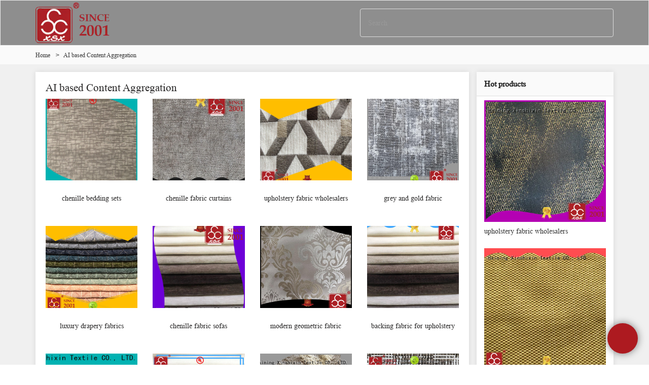

--- FILE ---
content_type: text/html; charset=UTF-8
request_url: https://www.cnxsx.com/all-products/
body_size: 17017
content:
<!doctype html>
<html>
<!-- HEADER BEGIN -->
<head>
    <meta name="viewport" content="width=device-width,initial-scale=1.0,maximum-scale=1.0,minimum-scale=1.0,user-scalable=no">
    <meta name="applicable-device" content="pc,mobile">
    <meta http-equiv="X-UA-Compatible" content="IE=Edge,chrome=1"/>
    <meta http-equiv="Content-Type" content="text/html; charset=utf-8" />  
    <title>Wholesale Upholstery Fabric, Sofa Fabric Manufacturer | XSX Textile</title>
    <meta name="keywords" content="sofa fabric, fabric manufacturer, wholesale upholstery fabric" />
    <meta name="description" content="Xinshixin Textile, as the fabric manufacturer, mainly serves the home-furnishing industry with categories of sofa fabric, upholstery fabric and drapery fabric, etc." />
    <link rel="shortcut icon" href="https://img80003490.weyesimg.com/uploads/z2g226f8.allweyes.com/images/15831165335956.png" />
    <link rel="Bookmark" href="https://img80003490.weyesimg.com/uploads/z2g226f8.allweyes.com/images/15831165335956.png" />
    <meta property="og:title" content="Wholesale Upholstery Fabric, Sofa Fabric Manufacturer | XSX Textile" />
<meta property="og:description" content="Xinshixin Textile, as the fabric manufacturer, mainly serves the home-furnishing industry with categories of sofa fabric, upholstery fabric and drapery fabric, etc." />
<meta property="og:image" content="https://img80003490.weyesimg.com/uploads/z2g226f8.allweyes.com/images/15849354323109.png" />
<meta property="og:url" content="https://www.cnxsx.com/all-products" />
<!--<link rel="apple-touch-icon-precomposed" sizes="144x144" href="--><!--/../assets/images/app-logo.png">-->
<!--[if lte IE 8]>
	<script data-static="false">self.location="/caution/upbrowser?referrer="+window.location.href;</script>
<![endif]-->
<!-- google结构化数据 -->
<script type="application/ld+json">
[{"@context":"https:\/\/schema.org","@type":"Organization","url":"http:\/\/www.cnxsx.com\/all-products\/","logo":"https:\/\/img80003490.weyesimg.com\/uploads\/z2g226f8.allweyes.com\/images\/15849354323109.png"},{"@context":"https:\/\/schema.org","@type":"BreadcrumbList","itemListElement":[{"@type":"ListItem","position":1,"name":"Home","item":"http:\/\/www.cnxsx.com"},{"@type":"ListItem","position":2,"name":"AI based Content Aggregation","item":"http:\/\/www.cnxsx.com\/all-products"}]}]
</script><link data-static="base" href="https://yasuo.weyesimg.com/templates/public4/assets/css/base.css" rel="stylesheet" type="text/css" id="style" />
<!--<link/>-->
<!-- HEADCSSJSBEGIN -->
<script data-static="false" id="basejscript">
/* 全局变量 */
window.siteInfo = {
	member: {
		status: 'CLOSE',
	},
	seo: {
		verifyCode: 'OPEN',
	},
	language_code: '',
	checkIP: '0',
	shopping: {
		shoppingCart: 0,
	},
    water_info:{
        waterController:'CLOSE',// 水印开关，OPEN开，CLOSE关闭
    }
};

window.fanyi = {
	'ok': 'Ok',           // 弹窗：好的
	'hide': 'hide',       // 弹窗：隐藏
	'prompt': 'Prompt',  // 弹窗：提示
	's_c_d_y': 'yes',// 弹窗：确定
	's_c_d_n': 'no',// 弹窗：取消
	'not_empty': 'Do not allow empty',         // 表单验证：不能为空
	'format_email': 'Please enter a valid e-mail format',    // 表单验证：邮箱格式不正确
	'format_password': 'Password at least 6',    // 表单验证：密码格式不正确
	'format_pwdAgain': 'Password inconsistency',    // 表单验证：新旧密码不一致
	'special_character': 'Existence of special characters',    // 表单验证：非法字符
	'format_integer': 'Please enter a valid number format',// 表单验证：数字格式不正确
	'send_failed': 'Send failed',        // 询盘：发送失败
	'aisubtitle': 'Submit successfully',          // 询盘：提交成功
  'being_processed': 'Being Processed',// 询盘：处理中
	'You_need_to_upload_files': 'You need to upload files', // 附件上传：不能为空
  'inquire_attach_uploading': 'When uploading files, please wait a few minutes patiently. Do not close the web page or disconnect the network!',  // 附件上传：文件上传中
	'up_file_tips': 'Support formats：PDF、Word、Excel、Txt、JPG、PNG、BMP、GIF、RAR、ZIP，It is recommended to upload up to 5, and the single size must not exceed 20M.',// 附件上传：附件大小与格式的要求提示
	'please_open_with_another_browser': 'Please open with another browser', // 低级浏览器提示
};
</script>

<style data-static="false" id="css_color" rel="stylesheet" type="text/css">
a,a:hover,.font-color-a a,.font-color-a a:hover,.font-color,.font-color-hover:hover,.font-color-a a,.font-color-a a:hover,.font-color-a-hover a:hover,.font-color-before:before,.font-color-hover-before:hover:before,.font-color-after:after,.font-color-hover-after:hover:after{color:#ad1a20}.border-color,.btn-primary,.btn-primary:focus,.btn-primary:hover,.border-color-a a,.border-color-a a:hover,.border-color-hover:hover,.border-color-before:before,.border-color-hover-before:hover:before,.border-color-after:after,.border-color-hover-after:hover:after{border-color:#ad1a20}.bg-color,.btn-primary,.btn-primary:focus,.btn-primary:hover,.bg-color-a a,.bg-color-a a:hover,.bg-color-hover:hover,.bg-color-before:before,.bg-color-hover-before:hover:before,.bg-color-after:after,.bg-color-hover-after:hover:after{background-color:#ad1a20}.bg-color-h a{color:#ad1a20}.bg-color-h a:hover{background-color:#ad1a20;color:#fff}.swiper-pagination-bullet:hover,.swiper-pagination-bullet-active,.owl-pagination-active-bg-color .owl-pagination .owl-page.active span{background-color:#ad1a20!important}.btn-bg:hover,.tem-btn-1,.tem-btn-2,.tem-btn-3,.tem-btn-4,.tem-btn-5,.tem-btn-6,.tem-btn-7,.tem-btn-8,.tem-btn-9{color:#ad1a20}.btn-bg,.btn-primary,.btn-primary:focus,.btn-primary:hover,.tem-btn-1,.tem-btn-2,.tem-btn-3,.tem-btn-4,.tem-btn-5,.tem-btn-6,.tem-btn-7,.tem-btn-8,.tem-btn-9,.tem01-page .pagination>.active>a,.tem01-page .pagination>.active>span,.tem01-page .pagination>.active>a:hover,.tem01-page .pagination>.active>span:hover,.tem01-page .pagination>.active>a:focus,.tem01-page .pagination>.active>span:focus{border-color:#ad1a20}.btn-bg,.btn-primary,.btn-primary:focus,.btn-primary:hover,.btn-bg:hover,.tem-btn-3:before,.tem-btn-4:before,.tem-btn-5:before,.tem-btn-6:before,.tem-btn-7:before,.tem-btn-7:after,.tem-btn-8:before,.tem-btn-8:after,.tem-btn-9:before,.tem-btn-9:after,.tem01-page .pagination>.active>a,.tem01-page .pagination>.active>span,.tem01-page .pagination>.active>a:hover,.tem01-page .pagination>.active>span:hover,.tem01-page .pagination>.active>a:focus,.tem01-page .pagination>.active>span:focus{background-color:#ad1a20}.tem-btn-1,.tem-btn-2{background:-webkit-linear-gradient(left,#ad1a20,#ad1a20) no-repeat;background:linear-gradient(to right,#ad1a20,#ad1a20) no-repeat}.owl-dot-AH-bg-color .owl-dot.active span,.owl-dot-AH-bg-color .owl-dot:hover span,.bg-color-active-span .active span{background-color:#ad1a20!important}:root{--main-color:#ad1a20;--rgb-color:173,26,32;}</style>
<style data-css="customcolor" data-color=""></style>


<script data-static="false">
    var _is_lighthouse = false;
</script>

<!-- CSS PLACEHOLDER BEGIN -->
<!-- CSS PLACEHOLDER END -->


<link data-static="base" id="css_font" data-font="TimesNewRoman" rel="stylesheet" type="text/css" href="/templates/public4/40001/../assets/css/font/TimesNewRoman.css?v=1692264099"/>


<!-- 统计代码头部css -->
<style data-static="false" abcd type="text/css">

  .tem15-side .list-group-item a{color:#222 !important;}
  .tem01-list-menu .list-group-item a{font-size:16px !important;}
  
  .tem79-header .head_top .con .share-to{display: none;}
  .tem79-header .head_top .con .share-to a {  margin: auto 5px;}
  .tem79-header .head_top .con .share-to {	float: left;	line-height: 30px;	color: #000;}
  .tem79-header .head_top .con .head_editor {	float: right !important;}
  .tem79-header .head_top{background-color:#fff !important;}
  .tem79-header .head_bottom .share-to{	display: none;}
  .tem79-header .head_bottom .navigation nav .nav > ul > li > .text {font-size: 18px !important;}
  .tem54-main-products .item .image img{ border-radius:10px; overflow:hidden; }
  .tem13-pro-showPic .wrap{ position:relative; }
  .tem13-pro-showPic .swiper-button-next,
  .tem13-pro-showPic .swiper-button-prev{ top:auto; bottom:0;width: 40px; height: 70px; background-color:#fff; }
  .tem13-pro-showPic .swiper-button-next{ right: 70px; background-image:url(https://img80003490.weyesimg.com/uploads/z2g226f8.allweyes.com/images/15863363656514.png);}
  .tem13-pro-showPic .swiper-button-prev{ left:0;background-image:url(https://img80003490.weyesimg.com/uploads/z2g226f8.allweyes.com/images/15863363655723.png); }
  .tem13-pro-showPic .swiper{ padding:0 40px; }
@media (min-width: 993px){
    .tem60-service .service-box{ display: flex; align-items: flex-start;  }
    body .tem49-service .service-box .L-icon{ width:60px;height:60px;border-radius:50%;padding:0;line-height:50px;text-align:center;flex-shrink: 0;padding-top:10px; }
    .tem60-service .service-box .text{ padding-left:18px; }
    .tem60-service .service-box .text .title{ margin-top:0; }
    .subtitle, .description{font-family:"Times New Roman","Arial";}
    header.tem79-header .head_bottom .navigation nav .nav>ul ul{ transition: 0s; }
  .tem79-header .head_bottom .logo img{margin-left: 80px!important;}
  }
 @media (min-width: 768px){
   .tem10-development-path .items li .image img{ max-height:203px; }
  }
@media (max-width: 768px){
  .tem79-header {height: 60px !important;}
  .tem79-header .head_top{display: none}
  .tem79-header .head_top .con .head_editor{display: none !important;}
  div.tem30-bread .item .title h1{font-size: 26px !important;}
  .tem07-list-picture-text .text span{ font-size: 20px !important;}
  .tem07-list-picture-text .text .desc span { font-size: 16px !important;}
  .tem07-list-picture-text .text .time, .tem07-list-picture-text .text .desc, .tem278-irregular .text{text-align: left !important;}
  .tem278-irregular .bg{padding: 10px 1% 0 1% !important;}
  .padding-right-div .description{padding-right: 0 !important;}
  .tem01-layout_component > .flexBoxStem > .item {margin: 0 1% 0 1%;}
  .tem44-irregular .about_pic.animated.fadeInUp.wow{text-align: center;}
  .tem44-irregular img{width: 94% !important;}
  .tem49-pro .col-xs-6{width: 50% !important;}
  .tem60-service .tem23-list-title .title {margin-bottom: 10px;}
  div.tem02-guide-language .description.wow.animated.fadeInUp {width: 100% !important;}
  .tem76-service .titl{font-weight: normal;}
  .subtitle, .description{font-family:"Times New Roman","Arial";}
  .subtitle, .subtitle span, .subtitle p, .description, .description span, .description p {font-size: 14px !important;}
  .tem08-pro-showPic_da img{ display:block;max-width: 200%; }
  .tem06-copyright .share-to, .popup-btn.active{display: none !important;}
  .tem06-copyright .share-to{display: none;}
  
  }
  .tem17-side .list-group-item em{white-space: normal!important;}
  @media (max-width: 768px){
  .tem30-bread .tem01-location a{font-size: 14px!important;}
  }
  .category_product .mainlist .effect-grid31 .hidden-xs{padding-top: 20px!important;}
  
  /*äº§åè¯¦æåæ°è¡¨æ ¼*/
  #ueditor_1584956029987 .ue-table-interlace-color-double{background-color: #cacaca!important;}
  #ueditor_1584956029987 td{border: 1px solid #e7e6e6!important;}
</style>
<script type="text/javascript" src="https://yasuo.weyesimg.com/templates/public4/assets/js/base.js"></script>
<script>$(function(){if(navigator.appVersion.match(/MSIE [0-9]+/))$('body').append($('<div id="ieTipsBox"><a href="/caution/upbrowser?referrer='+window.location.href+'"><span>Browser access below IE11 may cause problems such as view confusion and security. It is recommended that you upgrade your browser. </span><i>Read More</i></a></div>'))})</script>



<script type="text/javascript" src="/templates/public4/assets/js/redirectByIp.js?v=1697163556"></script>
<!-- HEADCSSJSEND -->    <!-- ga头部-->
    

<!-- Global site tag (gtag.js) - Google Analytics -->
<script async src="https://www.googletagmanager.com/gtag/js?id=UA-111623053-20"></script>
<script>
  window.dataLayer = window.dataLayer || [];
  function gtag(){dataLayer.push(arguments);}
  gtag('js', new Date());

  gtag('config', 'UA-111623053-20');
</script>
    <!-- ga头部-->
    <meta name="google-site-verification" content="WEpmcOW0vteCZ3l01AVuwQhC4gNWPOot9f-B0MPpZKU" />
<meta name="msvalidate.01" content="4ABDB34E4F1A19BA4F1BDF88A4477DBB" />
<meta name="yandex-verification" content="859f214a82e74312" />

    <!-- 页面类型 -->
    </head>
<!-- HEADER END -->
<body class="_system" id="home">

<!-- BODY BEGIN -->
    <!-- 头部 -->
<div template-layout="5">
    <div layout-id="1" class="tem03-s-header">
	<link template-css="layout" href="/templates/public4/assets/css/layout/s_header/public_s_header_3.css?v=1587634719" rel="stylesheet" type="text/css" />
	<div class="tem03-s-header_con">
		<div class="container" func-id="1">
			<!-- 用于聚合页功能的新模板，随便改，不会影响别的功能 -->
<span class="header_bg" module-style="background-color"></span>
<div class="con flexBoxWrap" id="s_uniqueid">
    <a class="logo" href="/">
        <img src="https://img80003490.weyesimg.com/uploads/z2g226f8.allweyes.com/images/15849354323109.png?imageView2/2/w/1920/h/160/q/75/format/webp" alt="Logo | Haining Xinshixin Textile CO., LTD.">    </a>
    <div class="right OFF container">
        <div class="p_icon"><span class="icon-search btn btn-default"></span><span class="icon-close"></span></div>
        <div class="search_con">
            <form action="/search/index/" method="post" name="pro_list_search" style="overflow: inherit;">
                <div class="form-group">
                    <input class="form-control" type="text" name="searchname" value="" placeholder="Search" required="" autocomplete="off">
                    <div class="header_search_select"><ul></ul></div>
                </div>
                <button type="submit" class="s_icon"><span class="icon-search"></span></button>
                <input type="hidden" name="model_id" value="" />
            </form>
                                </div>
    </div>
</div>
<script>
    $(function() {
        /*头部搜索下拉框*/
        relate_search($('.search_con .form-group input[name="searchname"]'));

        $('#s_uniqueid .right .p_icon .icon-search').click(function(){
            $('#s_uniqueid .right').addClass('ON').removeClass('OFF');
        });
        $('#s_uniqueid .right .p_icon .icon-close').click(function(){
            $('#s_uniqueid .right').removeClass('ON').addClass('OFF');
        });
    });
</script>
<!-- tem02-s-header -->		</div>
	</div>
</div></div><!-- 位置 -->
<div template-layout="5">
    <div layout-id="1" class="tem02-s-title-position" layout-style="align[123]">
	<link template-css="layout" href="/templates/public4/assets/css/layout/s_title_position/public_s_title_position_2.css?v=1567059096" rel="stylesheet" type="text/css" />
    <div func-id="1" class="container">
        <!--所在位置 开始-->
<div class="location" module-style="color">
    <a href="/">Home</a>

    
        <span> &nbsp;&gt;&nbsp;</span><a href="/all-products">AI based Content Aggregation</a>
            </div>
    </div>
</div></div><!-- 主体内容 -->

<div template-layout="23">
    <div layout-id="3"> 
    <div class="tem01-search-keyword pt15 pb15 content-right">
        <link template-css="layout" href="/templates/public4/assets/css/layout/search_keyword/public_search_keyword_1.css?v=1567059096" rel="stylesheet" type="text/css" />
        <div class="container">
            <div class="flexBoxWrap">
                <div template-module="4" class="col-md-3 col-xs-12 left">
                    <!-- 热门产品 -->
                    <div func-id="4">
                        <!-- 聚合侧边栏热门产品 -->
<div class="tem26-side tem27-side">
	<link template-css="module" href="/templates/public4/assets/css/module/side/public_side_26.css?v=1568204209" rel="stylesheet" type="text/css" />
	<div class="main" module-style="border-color">
				<div class="h3 headline" module-style="color background-color">
			Hot products		</div>
				<div class="item">
			<div class="box">
				<div class="images">
					<a href="/all-products/upholstery-fabric-wholesalers.html" style="background-image:url(https://img80003490.weyesimg.com/uploads/z2g226f8.allweyes.com/images/a13f530973b995c668bf2e7b87ba2d99.jpg?imageView2/2/w/800/q/75/format/webp)" bgimg>
						<img lazy-src="https://img80003490.weyesimg.com/uploads/z2g226f8.allweyes.com/images/a13f530973b995c668bf2e7b87ba2d99.jpg?imageView2/2/w/800/q/75/format/webp" alt="upholstery fabric wholesalers">
					</a>
				</div>
				<a href="/all-products/upholstery-fabric-wholesalers.html" class="title" module-style="color" title="upholstery fabric wholesalers">upholstery fabric wholesalers</a>
			</div>
		</div>
				<div class="item">
			<div class="box">
				<div class="images">
					<a href="/all-products/wholesale-fabric-upholstery.html" style="background-image:url(https://img80003490.weyesimg.com/uploads/z2g226f8.allweyes.com/images/4847cb6e7682146729a9c8ad46d9741b.jpg?imageView2/2/w/800/q/75/format/webp)" bgimg>
						<img lazy-src="https://img80003490.weyesimg.com/uploads/z2g226f8.allweyes.com/images/4847cb6e7682146729a9c8ad46d9741b.jpg?imageView2/2/w/800/q/75/format/webp" alt="wholesale fabric upholstery">
					</a>
				</div>
				<a href="/all-products/wholesale-fabric-upholstery.html" class="title" module-style="color" title="wholesale fabric upholstery">wholesale fabric upholstery</a>
			</div>
		</div>
				<div class="item">
			<div class="box">
				<div class="images">
					<a href="/all-products/backing-fabric-for-upholstery.html" style="background-image:url(https://img80003490.weyesimg.com/uploads/cnxsx.com/images/15983017917453.jpg?imageView2/2/w/800/q/75/format/webp)" bgimg>
						<img lazy-src="https://img80003490.weyesimg.com/uploads/cnxsx.com/images/15983017917453.jpg?imageView2/2/w/800/q/75/format/webp" alt="backing fabric for upholstery">
					</a>
				</div>
				<a href="/all-products/backing-fabric-for-upholstery.html" class="title" module-style="color" title="backing fabric for upholstery">backing fabric for upholstery</a>
			</div>
		</div>
				<div class="item">
			<div class="box">
				<div class="images">
					<a href="/all-products/luxury-drapery-fabrics.html" style="background-image:url(https://img80003490.weyesimg.com/uploads/cnxsx.com/images/15965275289284.jpg?imageView2/2/w/800/q/75/format/webp)" bgimg>
						<img lazy-src="https://img80003490.weyesimg.com/uploads/cnxsx.com/images/15965275289284.jpg?imageView2/2/w/800/q/75/format/webp" alt="luxury drapery fabrics">
					</a>
				</div>
				<a href="/all-products/luxury-drapery-fabrics.html" class="title" module-style="color" title="luxury drapery fabrics">luxury drapery fabrics</a>
			</div>
		</div>
					</div>

</div>
<!-- 聚合侧边栏热门产品 -->                    </div>
                    <!-- 最新产品 -->
                    <div func-id="4">
                        <!-- 聚合侧边栏最新产品 -->
<div class="tem26-side">
	<link template-css="module" href="/templates/public4/assets/css/module/side/public_side_26.css?v=1568204209" rel="stylesheet" type="text/css" />
	<div class="main" module-style="border-color">
		<div class="h3 headline" module-style="color background-color">
			Latest products		</div>

				<div class="item">
			<div class="box">
				<div class="images">
					<a href="/s19052a.html" style="background-image:url(https://img80003490.weyesimg.com/uploads/z2g226f8.allweyes.com/images/15850434803329.jpg?imageView2/2/w/800/q/75/format/webp)" bgimg>
						<img lazy-src="https://img80003490.weyesimg.com/uploads/z2g226f8.allweyes.com/images/15850434803329.jpg?imageView2/2/w/800/q/75/format/webp" alt="S19052A">
					</a>
				</div>
				<a class="title" title="S19052A" module-style="color" href="/s19052a.html">S19052A</a>
			</div>
		</div>
				<div class="item">
			<div class="box">
				<div class="images">
					<a href="/trunk-shaped-jacquard-chenille-upholstery-fabric-s19052a.html" style="background-image:url(https://img80003490.weyesimg.com/uploads/z2g226f8.allweyes.com/images/15856420201852.jpg?imageView2/2/w/800/q/75/format/webp)" bgimg>
						<img lazy-src="https://img80003490.weyesimg.com/uploads/z2g226f8.allweyes.com/images/15856420201852.jpg?imageView2/2/w/800/q/75/format/webp" alt="Trunk-Shaped Jacquard Chenille Upholstery Fabric  s19052a">
					</a>
				</div>
				<a class="title" title="Trunk-Shaped Jacquard Chenille Upholstery Fabric  s19052a" module-style="color" href="/trunk-shaped-jacquard-chenille-upholstery-fabric-s19052a.html">Trunk-Shaped Jacquard Chenille Upholstery Fabric  s19052a</a>
			</div>
		</div>
				<div class="item">
			<div class="box">
				<div class="images">
					<a href="/123456789.html" style="background-image:url(https://img80003490.weyesimg.com/uploads/z2g226f8.allweyes.com/images/15849527632140.jpg?imageView2/2/w/800/q/75/format/webp)" bgimg>
						<img lazy-src="https://img80003490.weyesimg.com/uploads/z2g226f8.allweyes.com/images/15849527632140.jpg?imageView2/2/w/800/q/75/format/webp" alt="123456789">
					</a>
				</div>
				<a class="title" title="123456789" module-style="color" href="/123456789.html">123456789</a>
			</div>
		</div>
				<div class="item">
			<div class="box">
				<div class="images">
					<a href="/jewel-like-tones-soft-semi-plain-chenille-fabric-upholstery-sofa-fabric-wholesale-lt21054a.html" style="background-image:url(https://img80003490.weyesimg.com/uploads/www.cnxsx.com/images/16618429094062.jpg?imageView2/2/w/800/q/75/format/webp)" bgimg>
						<img lazy-src="https://img80003490.weyesimg.com/uploads/www.cnxsx.com/images/16618429094062.jpg?imageView2/2/w/800/q/75/format/webp" alt="Jewel-like Tones Soft Semi-Plain Chenille Fabric Upholstery Sofa Fabric Wholesale LT21054A">
					</a>
				</div>
				<a class="title" title="Jewel-like Tones Soft Semi-Plain Chenille Fabric Upholstery Sofa Fabric Wholesale LT21054A" module-style="color" href="/jewel-like-tones-soft-semi-plain-chenille-fabric-upholstery-sofa-fabric-wholesale-lt21054a.html">Jewel-like Tones Soft Semi-Plain Chenille Fabric Upholstery Sofa Fabric Wholesale LT21054A</a>
			</div>
		</div>
			</div>
</div>
<!-- 聚合侧边栏最新产品 -->                    </div>
                </div>
                <div template-module="3" class="col-md-9 col-xs-12 right">
                    <div func-id="3">
                        <div class="tem04-search-picture-text tem07-search-picture-text">
<link template-css="module" href="/templates/public4/assets/css/module/search_picture_text/public_search_picture_text_8.css?v=1584609191" rel="stylesheet" type="text/css" />
	<div class="box" id="s_69598e6f41659">
        <h1 class="key title">AI based Content Aggregation</h1>

        <div class="items flexBoxWrap row choice">
                        
            <div class="item col-md-3 col-sm-4 col-xs-6" module-style="column">
                <a class="image" href="/all-products/grey-and-gold-fabric.html" target="_blank" bgimg lazy-src="https://img80003490.weyesimg.com/uploads/cnxsx.com/images/16037397924303.jpg">
                    <img lazy-src="https://img80003490.weyesimg.com/uploads/cnxsx.com/images/16037397924303.jpg" alt="grey and gold fabric">
                </a>
                <div class="txt">
                    <a class="title" title="grey and gold fabric" href="/all-products/grey-and-gold-fabric.html">grey and gold fabric</a>
                </div>
            </div>

            
            <div class="item col-md-3 col-sm-4 col-xs-6" module-style="column">
                <a class="image" href="/all-products/upholstery-fabric-wholesalers.html" target="_blank" bgimg lazy-src="https://img80003490.weyesimg.com/uploads/cnxsx.com/images/16033916376258.jpg">
                    <img lazy-src="https://img80003490.weyesimg.com/uploads/cnxsx.com/images/16033916376258.jpg" alt="upholstery fabric wholesalers">
                </a>
                <div class="txt">
                    <a class="title" title="upholstery fabric wholesalers" href="/all-products/upholstery-fabric-wholesalers.html">upholstery fabric wholesalers</a>
                </div>
            </div>

            
            <div class="item col-md-3 col-sm-4 col-xs-6" module-style="column">
                <a class="image" href="/all-products/chenille-fabric-curtains.html" target="_blank" bgimg lazy-src="https://img80003490.weyesimg.com/uploads/cnxsx.com/images/16096169725523.jpg">
                    <img lazy-src="https://img80003490.weyesimg.com/uploads/cnxsx.com/images/16096169725523.jpg" alt="chenille fabric curtains">
                </a>
                <div class="txt">
                    <a class="title" title="chenille fabric curtains" href="/all-products/chenille-fabric-curtains.html">chenille fabric curtains</a>
                </div>
            </div>

            
            <div class="item col-md-3 col-sm-4 col-xs-6" module-style="column">
                <a class="image" href="/all-products/chenille-bedding-sets.html" target="_blank" bgimg lazy-src="https://img80003490.weyesimg.com/uploads/cnxsx.com/images/16047797724485.jpg">
                    <img lazy-src="https://img80003490.weyesimg.com/uploads/cnxsx.com/images/16047797724485.jpg" alt="chenille bedding sets">
                </a>
                <div class="txt">
                    <a class="title" title="chenille bedding sets" href="/all-products/chenille-bedding-sets.html">chenille bedding sets</a>
                </div>
            </div>

            
            <div class="item col-md-3 col-sm-4 col-xs-6" module-style="column">
                <a class="image" href="/all-products/backing-fabric-for-upholstery.html" target="_blank" bgimg lazy-src="https://img80003490.weyesimg.com/uploads/cnxsx.com/images/15993412106426.jpg">
                    <img lazy-src="https://img80003490.weyesimg.com/uploads/cnxsx.com/images/15993412106426.jpg" alt="backing fabric for upholstery">
                </a>
                <div class="txt">
                    <a class="title" title="backing fabric for upholstery" href="/all-products/backing-fabric-for-upholstery.html">backing fabric for upholstery</a>
                </div>
            </div>

            
            <div class="item col-md-3 col-sm-4 col-xs-6" module-style="column">
                <a class="image" href="/all-products/modern-geometric-fabric.html" target="_blank" bgimg lazy-src="https://img80003490.weyesimg.com/uploads/cnxsx.com/images/15970083591668.jpg">
                    <img lazy-src="https://img80003490.weyesimg.com/uploads/cnxsx.com/images/15970083591668.jpg" alt="modern geometric fabric">
                </a>
                <div class="txt">
                    <a class="title" title="modern geometric fabric" href="/all-products/modern-geometric-fabric.html">modern geometric fabric</a>
                </div>
            </div>

            
            <div class="item col-md-3 col-sm-4 col-xs-6" module-style="column">
                <a class="image" href="/all-products/chenille-fabric-sofas.html" target="_blank" bgimg lazy-src="https://img80003490.weyesimg.com/uploads/cnxsx.com/images/16079724486672.jpg">
                    <img lazy-src="https://img80003490.weyesimg.com/uploads/cnxsx.com/images/16079724486672.jpg" alt="chenille fabric sofas">
                </a>
                <div class="txt">
                    <a class="title" title="chenille fabric sofas" href="/all-products/chenille-fabric-sofas.html">chenille fabric sofas</a>
                </div>
            </div>

            
            <div class="item col-md-3 col-sm-4 col-xs-6" module-style="column">
                <a class="image" href="/all-products/luxury-drapery-fabrics.html" target="_blank" bgimg lazy-src="https://img80003490.weyesimg.com/uploads/cnxsx.com/images/16086607104195.jpg">
                    <img lazy-src="https://img80003490.weyesimg.com/uploads/cnxsx.com/images/16086607104195.jpg" alt="luxury drapery fabrics">
                </a>
                <div class="txt">
                    <a class="title" title="luxury drapery fabrics" href="/all-products/luxury-drapery-fabrics.html">luxury drapery fabrics</a>
                </div>
            </div>

            
            <div class="item col-md-3 col-sm-4 col-xs-6" module-style="column">
                <a class="image" href="/all-products/upholstery-fabric-wholesaler.html" target="_blank" bgimg lazy-src="https://img80003490.weyesimg.com/uploads/cnxsx.com/images/16027041469084.jpg">
                    <img lazy-src="https://img80003490.weyesimg.com/uploads/cnxsx.com/images/16027041469084.jpg" alt="upholstery fabric wholesaler">
                </a>
                <div class="txt">
                    <a class="title" title="upholstery fabric wholesaler" href="/all-products/upholstery-fabric-wholesaler.html">upholstery fabric wholesaler</a>
                </div>
            </div>

            
            <div class="item col-md-3 col-sm-4 col-xs-6" module-style="column">
                <a class="image" href="/all-products/upholstery-jacquard-fabric.html" target="_blank" bgimg lazy-src="https://img80003490.weyesimg.com/uploads/z2g226f8.allweyes.com/images/5d5d88532ffb5ddfa2c5d72504e69351.jpg">
                    <img lazy-src="https://img80003490.weyesimg.com/uploads/z2g226f8.allweyes.com/images/5d5d88532ffb5ddfa2c5d72504e69351.jpg" alt="upholstery jacquard fabric">
                </a>
                <div class="txt">
                    <a class="title" title="upholstery jacquard fabric" href="/all-products/upholstery-jacquard-fabric.html">upholstery jacquard fabric</a>
                </div>
            </div>

            
            <div class="item col-md-3 col-sm-4 col-xs-6" module-style="column">
                <a class="image" href="/all-products/joann-fabric-upholstery-fabric.html" target="_blank" bgimg lazy-src="https://img80003490.weyesimg.com/uploads/cnxsx.com/images/15991691312250.jpg">
                    <img lazy-src="https://img80003490.weyesimg.com/uploads/cnxsx.com/images/15991691312250.jpg" alt="joann fabric upholstery fabric">
                </a>
                <div class="txt">
                    <a class="title" title="joann fabric upholstery fabric" href="/all-products/joann-fabric-upholstery-fabric.html">joann fabric upholstery fabric</a>
                </div>
            </div>

            
            <div class="item col-md-3 col-sm-4 col-xs-6" module-style="column">
                <a class="image" href="/all-products/wholesale-upholstery-fabric-distributors.html" target="_blank" bgimg lazy-src="https://img80003490.weyesimg.com/uploads/cnxsx.com/images/16040851285088.jpg">
                    <img lazy-src="https://img80003490.weyesimg.com/uploads/cnxsx.com/images/16040851285088.jpg" alt="wholesale upholstery fabric distributors">
                </a>
                <div class="txt">
                    <a class="title" title="wholesale upholstery fabric distributors" href="/all-products/wholesale-upholstery-fabric-distributors.html">wholesale upholstery fabric distributors</a>
                </div>
            </div>

            
            <div class="item col-md-3 col-sm-4 col-xs-6" module-style="column">
                <a class="image" href="/all-products/what-is-chenille-material.html" target="_blank" bgimg lazy-src="https://img80003490.weyesimg.com/uploads/cnxsx.com/images/16049530795316.jpg">
                    <img lazy-src="https://img80003490.weyesimg.com/uploads/cnxsx.com/images/16049530795316.jpg" alt="what is chenille material">
                </a>
                <div class="txt">
                    <a class="title" title="what is chenille material" href="/all-products/what-is-chenille-material.html">what is chenille material</a>
                </div>
            </div>

            
            <div class="item col-md-3 col-sm-4 col-xs-6" module-style="column">
                <a class="image" href="/all-products/upholstery-chenille.html" target="_blank" bgimg lazy-src="https://img80003490.weyesimg.com/uploads/z2g226f8.allweyes.com/images/03dfdb9eacb25383eac10312ec8941b1.jpg">
                    <img lazy-src="https://img80003490.weyesimg.com/uploads/z2g226f8.allweyes.com/images/03dfdb9eacb25383eac10312ec8941b1.jpg" alt="upholstery chenille">
                </a>
                <div class="txt">
                    <a class="title" title="upholstery chenille" href="/all-products/upholstery-chenille.html">upholstery chenille</a>
                </div>
            </div>

            
            <div class="item col-md-3 col-sm-4 col-xs-6" module-style="column">
                <a class="image" href="/all-products/custom-printed-upholstery-fabric.html" target="_blank" bgimg lazy-src="https://img80003490.weyesimg.com/uploads/cnxsx.com/images/16129796471795.jpg">
                    <img lazy-src="https://img80003490.weyesimg.com/uploads/cnxsx.com/images/16129796471795.jpg" alt="custom printed upholstery fabric">
                </a>
                <div class="txt">
                    <a class="title" title="custom printed upholstery fabric" href="/all-products/custom-printed-upholstery-fabric.html">custom printed upholstery fabric</a>
                </div>
            </div>

            
            <div class="item col-md-3 col-sm-4 col-xs-6" module-style="column">
                <a class="image" href="/all-products/sillas-vestidas-chenille.html" target="_blank" bgimg lazy-src="https://img80003490.weyesimg.com/uploads/cnxsx.com/images/16105641907371.jpg">
                    <img lazy-src="https://img80003490.weyesimg.com/uploads/cnxsx.com/images/16105641907371.jpg" alt="sillas vestidas chenille">
                </a>
                <div class="txt">
                    <a class="title" title="sillas vestidas chenille" href="/all-products/sillas-vestidas-chenille.html">sillas vestidas chenille</a>
                </div>
            </div>

            
            <div class="item col-md-3 col-sm-4 col-xs-6" module-style="column">
                <a class="image" href="/all-products/fine-upholstery-fabric.html" target="_blank" bgimg lazy-src="https://img80003490.weyesimg.com/uploads/cnxsx.com/images/16075373092222.jpg">
                    <img lazy-src="https://img80003490.weyesimg.com/uploads/cnxsx.com/images/16075373092222.jpg" alt="fine upholstery fabric">
                </a>
                <div class="txt">
                    <a class="title" title="fine upholstery fabric" href="/all-products/fine-upholstery-fabric.html">fine upholstery fabric</a>
                </div>
            </div>

            
            <div class="item col-md-3 col-sm-4 col-xs-6" module-style="column">
                <a class="image" href="/all-products/wholesale-fabric-upholstery.html" target="_blank" bgimg lazy-src="https://img80003490.weyesimg.com/uploads/cnxsx.com/images/16067699224777.jpg">
                    <img lazy-src="https://img80003490.weyesimg.com/uploads/cnxsx.com/images/16067699224777.jpg" alt="wholesale fabric upholstery">
                </a>
                <div class="txt">
                    <a class="title" title="wholesale fabric upholstery" href="/all-products/wholesale-fabric-upholstery.html">wholesale fabric upholstery</a>
                </div>
            </div>

            
            <div class="item col-md-3 col-sm-4 col-xs-6" module-style="column">
                <a class="image" href="/all-products/navy-blue-chenille-bedspread.html" target="_blank" bgimg lazy-src="https://img80003490.weyesimg.com/uploads/cnxsx.com/images/16030495641638.jpg">
                    <img lazy-src="https://img80003490.weyesimg.com/uploads/cnxsx.com/images/16030495641638.jpg" alt="navy blue chenille bedspread">
                </a>
                <div class="txt">
                    <a class="title" title="navy blue chenille bedspread" href="/all-products/navy-blue-chenille-bedspread.html">navy blue chenille bedspread</a>
                </div>
            </div>

            
            <div class="item col-md-3 col-sm-4 col-xs-6" module-style="column">
                <a class="image" href="/all-products/what-is-chenille-fabric-like.html" target="_blank" bgimg lazy-src="https://img80003490.weyesimg.com/uploads/cnxsx.com/images/16104779445571.jpg">
                    <img lazy-src="https://img80003490.weyesimg.com/uploads/cnxsx.com/images/16104779445571.jpg" alt="what is chenille fabric like">
                </a>
                <div class="txt">
                    <a class="title" title="what is chenille fabric like" href="/all-products/what-is-chenille-fabric-like.html">what is chenille fabric like</a>
                </div>
            </div>

                        
		</div>
	</div>


<script>
$(function(){

})
</script>
</div>                    </div>
                    <div func-id="3">
                        <link template-css="module" href="/templates/public4/assets/css/module/page/public_page_list_1.css?v=1567059096" rel="stylesheet" type="text/css" />
<form class="page_list_01" product-page-hidden onSubmit="return pageUrl('#i_69598e6f417d2 [name=page]', 101)">
        	
    <!--page button-->
    <span class="pageNav">
        
        
        <a href="javascript:void(0);" class="current"><strong>1</strong></a>

         
        <a href="/all-products_2" class="page">2</a>
         
        <a href="/all-products_3" class="page">3</a>
        
                        <span>...</span>
                <a href="/all-products_101" class="page">101</a>
            </span>
    <!--next button-->
	
            <a href="/all-products_2" class="pageNext"><span>next</span></a>
        <div class="form-inline pagecontrol">
        <div class="input-group" id="i_69598e6f417d2">
            <input class="form-control" name="page" value="1">
            <span class="input-group-btn">
                <input value="Submit" class="btn btn-default" type="submit">
            </span>
        </div>
    </div>
</form>
                    </div>
                </div>
            </div>
        </div>
    </div> 
</div></div>

<!-- 尾部是否显示 chenyandong 2019-07-29 增 -->
<div template-layout="6" style="padding-bottom: 0px;">
    
<div class="tem41-footer content-section noScrollMove" layout-id="6" layout-path="footer/public_footer_41" layout-class="shape/footer" style="background-color: rgba(0, 0, 0, 0); background-size: cover; background-repeat: no-repeat; padding: 2% 0px 1%; background-position: 50% 50%;">
<link template-css="layout" href="/templates/public4/assets/css/layout/footer/public_footer_41.css?v=1574332260" rel="stylesheet" type="text/css">
    <div class="container">
    	<div class="row wrap clearfix">      
            <div class="col-md-3 col-xs-6 tem02-footer-grids" func-id="1" config_cms_number="">
<!-- CUSTOM 0/FOOTER/PUBLIC_FOOT_TEXT_70:2193 BEGIN -->
<!-- about us -->
	<div class="h4 title tit_">
	<section module-edit="block.block_name">
		<p><span style="font-size:26px;"><span style="color:#000000;"><strong>Quick Links</strong></span></span></p>
	</section>
	</div>
    <ul class="description desc_">
                    <li module-style="color" class="" style="color: rgb(0, 0, 0);"><a href="/product.html">Product</a></li>
                    <li module-style="color" class="" style="color: rgb(0, 0, 0);"><a href="/about-us.html">Company Profile</a></li>
                    <li module-style="color" class="" style="color: rgb(0, 0, 0);"><a href="/customization.html">Customization</a></li>
                    <li module-style="color" class="" style="color: rgb(0, 0, 0);"><a href="/info-center.html">Info Center</a></li>
                    <li module-style="color" class="" style="color: rgb(0, 0, 0);"><a href="/video.html">Video</a></li>
                    <li module-style="color" class="" style="color: rgb(0, 0, 0);"><a href="/contact-us.html">Contact Us</a></li>
            </ul>

<!-- about us -->
<!-- CUSTOM 0/FOOTER/PUBLIC_FOOT_TEXT_70:2193 END -->
</div>
            <div class="col-md-3 col-xs-6 tem02-footer-grids" func-id="1" config_cms_number="">
<!-- CUSTOM 0/FOOTER/PUBLIC_FOOT_TEXT_70:2192 BEGIN -->
<!-- about us -->
	<div class="h4 title tit_">
	<section module-edit="block.block_name">
		<p><span style="font-size:26px;"><span style="color:#000000;"><strong>About Us</strong></span></span></p>
	</section>
	</div>
    <ul class="description desc_">
                    <li module-style="color" class="" style="color: rgb(0, 0, 0);"><a href="/about-us.html">Company Profile</a></li>
                    <li module-style="color" class="" style="color: rgb(0, 0, 0);"><a href="/company-history.html">Company History</a></li>
                    <li module-style="color" class="" style="color: rgb(0, 0, 0);"><a href="/brand.html">Brand</a></li>
                    <li module-style="color" class="" style="color: rgb(0, 0, 0);"><a href="/business-partner.html">Business Partner</a></li>
                    <li module-style="color" class="" style="color: rgb(0, 0, 0);"><a href="/certification-and-report.html">Certification and Report</a></li>
            </ul>

<!-- about us -->
<!-- CUSTOM 0/FOOTER/PUBLIC_FOOT_TEXT_70:2192 END -->
</div>
            <div class="col-md-3 col-xs-6 tem02-footer-grids">                
                
<!-- CUSTOM 0/FOOTER/PUBLIC_FOOT_TEXT_3:445 BEGIN -->
<!-- about us -->
	<div class="h4 title">
	<section module-edit="block.block_name">
		<p><span style="font-size:26px;"><span style="color:#000000;"><strong>Contact Us</strong></span></span></p>
	</section>
	</div>
	<section module-edit="block.block_desc"><div class="links-info description"><span style="font-size: 15px;"><span style="color:#000000;">Mobile : +(86) 15067141368</span></span></div>

<div class="links-info description"><span style="font-size:14px;"><span style="color:#000000;">Tel : +86 573-87562580</span></span></div>

<div class="links-info description"><span style="font-size:14px;"><span style="color:#000000;">E-mail : </span><a href="mailto:example@weyes.com"><span style="color:#000000;">sale@cnxsx.com</span></a></span></div>

<div class="links-info description"><span style="font-size:14px;"><span style="color:#000000;">Whatsapp：+(86) 15067141368</span></span></div>

<div class="links-info description"><span style="font-size:14px;"><span style="color:#000000;">Wechat：zr1375739366</span></span></div>

<div class="links-info description"><span style="font-size:14px;"><span style="color:#000000;">Address : 158 Xucun Road, Haining,&nbsp; Zhejiang, China.</span></span></div>
</section>

<!-- about us -->
<!-- CUSTOM 0/FOOTER/PUBLIC_FOOT_TEXT_3:445 END -->
            </div>
	    	<div class="col-md-3 col-sm-6 col-xs-6">
	    		<div class="left">
		    		<div func-id="1" config_cms_number="">
<!-- CUSTOM 0/FOOTER/PUBLIC_FOOT_TEXT_60:2194 BEGIN -->
    
    <div class="animated fadeInUp right wow animated animated animated animated animated animated animated animated animated animated animated animated animated animated animated animated animated animated animated animated animated animated animated animated animated animated animated animated animated animated animated animated animated animated animated animated animated animated animated animated animated animated animated animated" module-style="animate" style="visibility: visible;">
        <div class="text">
            <div class="h4 title">
                <section module-edit="block.block_name"><p><span style="font-size:26px;"><span style="color:#000000;"><strong>Contact Us Right Away</strong></span></span></p>
</section>
            </div>
            <div class="description">
                <section module-edit="block.block_desc"><p><span style="color:#000000;"><span style="font-size: 15px;">If you run into any issue or have any question.</span></span></p>
</section>
            </div>
            <a class="btn btn-primary" module-style="color background-color" href="/contact-us.html" block-edit="link" style="color: rgb(173, 26, 32);background-color: rgb(255, 255, 255);border: 1px solid rgb(173, 26, 32);">Contact Us</a>
        </div>
    </div>

<!-- CUSTOM 0/FOOTER/PUBLIC_FOOT_TEXT_60:2194 END -->
</div>
		    		
		    		<div func-id="1" config_cms_number="">
<!-- CUSTOM 0/FOOTER/PUBLIC_FOOT_TEXT_36:6439 BEGIN -->

    <div class="share" module-style="color" style="color: rgb(0, 0, 0);">
        <div class="share-to">
                                <a href="https://www.youtube.com/channel/UC8OBCHYsBgd0_L6nNDkUyqA" target="_blank" rel="nofollow">
                        <span class="fa icon-youtube3"></span>
                    </a>
                                <a href="https://www.linkedin.com/company/53246092/" target="_blank" rel="nofollow">
                        <span class="fa icon-linkedin2"></span>
                    </a>
                                <a href="https://www.facebook.com/pg/XSX-Textiles-110637160670890/" target="_blank" rel="nofollow">
                        <span class="fa icon-facebook"></span>
                    </a>
                                <a href="https://twitter.com/xinshixinfabric" target="_blank" rel="nofollow">
                        <span class="fa icon-twitter4"></span>
                    </a>
                                <a href="https://www.pinterest.com/xinshixinfabric/" target="_blank" rel="nofollow">
                        <span class="fa icon-pinterest"></span>
                    </a>
                                <a href="https://www.instagram.com/xinshixin_textiles/" target="_blank" rel="nofollow">
                        <span class="fa icon-instagram"></span>
                    </a>
                    </div>
    </div>
<!-- CUSTOM 0/FOOTER/PUBLIC_FOOT_TEXT_36:6439 END -->
</div>
		    		<div func-id="1" config_cms_number="">
<!-- CUSTOM 0/FOOTER/PUBLIC_FOOT_MAP_1:2195 BEGIN -->
<!-- 站点地图 -->
<div class="sitemap-link" module-style="color" style="color: rgb(0, 0, 0);">
    <a href="/sitemap.html">
        <span class="success-icon icon-position"></span>
        Sitemap            
    </a>
</div>
<!-- 站点地图 -->
<script type="text/javascript">
$(document).ready(function() {
    $("#inquire_form").bootstrapValidator({
        feedbackIcons: {
            valid: 'icon-checkmark',
            invalid: 'icon-cancel3',
            validating: 'icon-refresh'
        },
        fields: {
            contents: {
                validators: {
                    notEmpty: {
                        message: "Do not allow empty"
                    }
                }
            },
            email: {
                validators: {
                    notEmpty: {
                        message: "Do not allow empty"
                    },
                    emailAddress: {
                        message: "Please enter a valid e-mail format"
                    }
                }
            },
            yzm: {
                validators: {
                    notEmpty: {
                        message: "Do not allow empty"
                    }
                }
            }
        }
    });

});
</script> 
<!-- CUSTOM 0/FOOTER/PUBLIC_FOOT_MAP_1:2195 END -->
</div>
	    		</div>
	    	</div>
    	</div>
    </div>
</div>
<meta name="google-site-verification:A2bW-ebyVZZ1R1EzHFQCKxC0ahRCJReLryzFDrJFaMA" layout-path="footer/public_footer_23" layout-class="shape/footer">
<meta name="google-site-verification" content="V1Uk3eZMGu5wr4AzZ4XnYTudtS5yDq-USGiFgntja7k" layout-path="footer/public_footer_23" layout-class="shape/footer"></div>
    <!-- tem01-footer -->
<div class="tem01-copyright copyrightItem noScrollMove" widget-style="background" style="background-position: 0% 0%; background-color: rgb(173, 26, 32); background-size: auto; background-repeat: repeat;">
    <link template-css="widget" href="/templates/public4/assets/css/widget/copyright/public_copyright_1.css?v=1572521814" rel="stylesheet" type="text/css" />
    <div class="container">
        <div class="row bottom">
            <!--版权-->
            <div class="copyright col-md-7">
                        <section template-edit="block.block_desc" template-sign="co_copyright"><p style="text-align: left;"><span style="color:#FFFFFF;">&nbsp;&nbsp; Copyright © 2025 Haining Xinshixin Textile CO., LTD. | All Rights Reserved&nbsp; &nbsp; &nbsp; &nbsp;</span><a href="https://beian.miit.gov.cn" rel=""><span style="color:#FFFFFF;">浙ICP备11026806号-1</span></a></p>
</section>
                        </div>
            <div class="share-to col-md-5"> 
                                        <a href="https://www.youtube.com/channel/UC8OBCHYsBgd0_L6nNDkUyqA" target="_blank" rel="nofollow">
                            <span class="fa icon-youtube3"></span>
                        </a>
                                        <a href="https://www.linkedin.com/company/53246092/" target="_blank" rel="nofollow">
                            <span class="fa icon-linkedin2"></span>
                        </a>
                                        <a href="https://www.facebook.com/pg/XSX-Textiles-110637160670890/" target="_blank" rel="nofollow">
                            <span class="fa icon-facebook"></span>
                        </a>
                                        <a href="https://twitter.com/xinshixinfabric" target="_blank" rel="nofollow">
                            <span class="fa icon-twitter4"></span>
                        </a>
                                        <a href="https://www.pinterest.com/xinshixinfabric/" target="_blank" rel="nofollow">
                            <span class="fa icon-pinterest"></span>
                        </a>
                                        <a href="https://www.instagram.com/xinshixin_textiles/" target="_blank" rel="nofollow">
                            <span class="fa icon-instagram"></span>
                        </a>
                            </div>
                        <div class="clearfix"></div>
        </div>
    </div>
</div>
<!-- tem01-footer -->


<!-- download-app -->
<div class="modal fade" id="download-app" tabindex="1" role="dialog" aria-labelledby="myModalLabel">
  <div class="modal-dialog" role="document">
    <div class="modal-content">
        <div class="modal-body">
            <!--Safari-->
            <div class="app-wechat"><img data-src="/templates/public4/assets/images/app-wehat.jpg" /></div>
            <div class="app-safari" style="display:none;"><img data-src="/templates/public4/assets/images/app-tips.gif" /></div>
            <!--Android-->
                    </div>
    </div>
  </div>
</div>

<script>
function downloadApp(){$('#download-app img').each(function(){$(this).attr('src', $(this).data('src'))})}
var userAgent = window.navigator.userAgent;

if(userAgent.toLowerCase().match(/MicroMessenger/i) == 'micromessenger'){
    // wechat
    $(".app-wechat").show();
} else if (userAgent.indexOf("Safari") > -1 && userAgent.indexOf("iPhone") > -1) {
    // IOS
    $(".app-safari").show();
} else {
    // Android
    if ($(".app-android").length) {
        $(".app-android").show();
    } else {
        $("[data-content='create-app']").hide();
    }
}
</script>
  <!--be share to-->
<div widget-style="wrap" class="show right radius-0 color-main size-1 float_bottom_right bubble_bottom_right style-iconsize-1 style-fontsize-1">
	<div class="tem01-beshare addClass">
		<ul>
					<li>
				<a href="https://www.youtube.com/channel/UC8OBCHYsBgd0_L6nNDkUyqA" target="_blank" rel="nofollow">
					<span class="icon-youtube3 bg-color"></span>
					<span class="text">youtube</span>				</a>
			</li>
					<li>
				<a href="https://www.linkedin.com/company/53246092/" target="_blank" rel="nofollow">
					<span class="icon-linkedin2 bg-color"></span>
					<span class="text">linkedin</span>				</a>
			</li>
					<li>
				<a href="https://www.facebook.com/pg/XSX-Textiles-110637160670890/" target="_blank" rel="nofollow">
					<span class="icon-facebook bg-color"></span>
					<span class="text">facebook</span>				</a>
			</li>
					<li>
				<a href="https://twitter.com/xinshixinfabric" target="_blank" rel="nofollow">
					<span class="icon-twitter4 bg-color"></span>
					<span class="text">twitter</span>				</a>
			</li>
					<li>
				<a href="https://www.pinterest.com/xinshixinfabric/" target="_blank" rel="nofollow">
					<span class="icon-pinterest bg-color"></span>
					<span class="text">pinterest</span>				</a>
			</li>
					<li>
				<a href="https://www.instagram.com/xinshixin_textiles/" target="_blank" rel="nofollow">
					<span class="icon-instagram bg-color"></span>
					<span class="text">instagram</span>				</a>
			</li>
				</ul>
	</div>
</div>
<!--be share to-->
<div class="tem06-float add tem05-float" id="mqChat-box">
	<link template-css="widget" href="/templates/public4/assets/css/widget/float/public_float_6.css?v=1566904310" rel="stylesheet" type="text/css"/>
	<span id="mqChat-fanyi" none data-fanyi="The request timeout, Please contact customer, You can start chatting, Click to load more, no more, sent, seen, Your account is logged in another web page and it's off the line, The password was modified and forced to go out, The above is a chat record, Get file failure, Enter what you want to say here'"></span>
	<div id="mqChat-small" class="pc-display">
		<div class="text">Chat Online</div>
		<div class="default" data-amount="0">
			<i class="open icon-uniE621"></i>
			<i class="close icon-close"></i>
		</div>
	</div>
	<div id="mqChat-small" class="bg-color model-display">
		<dfn>
			<i class="icon-uniE621 font-color"></i>
		</dfn>
		<span>Chat Online</span>
	</div>
	<div id="mqChat-show" none>
		<div id="mqChat-head" class="bg-color">
			<span>Leave Your Message</span>
			<i class="close icon-close"></i>
			<em none>inputting...</em>
		</div>
		<div class="body" id="i_63b695ba1909a">
			<div id="mqChat-chat">
				<div class="chat"><ul></ul></div>
				<form>
					<div class="textarea">
						<div id="mqChat-textarea" contenteditable tabindex="1" title="Enter what you want to say here"></div>
						<a class="submit bg-color" id="mqChat-send">
							<i class="icon-send"></i>
						</a>
					</div>
					<div class="flex">
						<div class="upload">
							<i class="icon-image"></i>
							<input type="file" accept="image/*" id="mqChat-file">
						</div>
						<div class="face" tabindex="0" id="mqChat-face">
							<i class="icon-smile"></i>
							<div class="nano"><ul></ul></div>
						</div>
					</div>
				</form>
			</div>
			<div id="mqChat-form" none>
				<div class="form">
					<span set-config="" widget-style="inquiry" class="inquiryform name_ email_ contents_ glxp_ inquiryreply style-iconsize-1 style-fontsize-1"></span>
					<span class="autoReply" none></span>
					<div class="inquiryform">
						<p class="feedback-tips mb15">We are here to help you! If you close the chatbox, you will automatically receive a response from us via email. Please be sure to leave your contact details so that we can better assist</p>
						<div class="form-group">
							<label><i none>* </i>Name</label>
							<input type="text" name="name" class="form-control name_">
						</div>
						<div class="form-group">
							<label><i none>* </i>Phone</label>
							<input type="text" name="phone" class="form-control phone_">
						</div>
						<div class="form-group">
							<label><i none>* </i>E-mail</label>
							<input type="text" name="email" class="form-control email_">
						</div>
												<div class="form-group">
							<label><i none>* </i>Content</label>
							<textarea name="contents" rows="2" class="form-control contents_"></textarea>
						</div>
						<div class="form-group">	
							<button type="submit" class="btn btn-default btn-block">Send Inquiry Now</button>
						</div>	 
					</div>
				</div>
			</div>
		</div>
	</div>
	<div id="mqChat-bigPic"></div>
	<script>
		var mqChatFanyi = [
			"Do not allow empty",
			"Please enter a valid e-mail format",
			"Name",
			"Phone",
			"E-mail",
			"Content",
			"Chat Online",
			"verification code is incorrect",
			"E-mail address does not exist",
			"The sending failed, This may be a malformed format of the mailbox, Please check the following contents.",
			"Quantity"
		];
	</script>
	<script type="text/javascript" src="https://yasuo.weyesimg.com/templates/public4/assets/js/mqChat-1.js"></script>
</div>
<!-- BODY END -->

<!-- mobile_bottom尾部-->
<div class="mobile_bottom">
    <ul>
        <!-- <li ><a href="/"><span class="icon-home1"></span></a></li> -->
            <li ><a href="tel:+(86) 15067141368"><span class="icon-uniE633"></span></a></li>
                    <li><a href="javascript:;" id="mobile_bottom_iquire"><span class="icon-uniE621"></span></a></li>
        <li><a href="javascript:;" id="mobile_bottom_share"><span class="icon-share"></span></a></li>
    </ul>
</div>
<script type="text/javascript">
$(function(){

    var $class = $('.mobile_bottom');
    if($class.find('.icon-uniE633').parent().attr('href') == 'tel:') $class.find('.icon-uniE633').parents('li').addClass('hide');
    if($class.find('.icon-uniE621').parent().attr('href') == 'sms:') $class.find('.icon-uniE621').parents('li').addClass('hide');
    if($class.find('.icon-uniE63A').parent().attr('href') == 'mailto:') $class.find('.icon-uniE63A').parents('li').addClass('hide');

    $('.mobile-bottom ul li').click(function(){
        $(this).find('span, i').addClass('font-color').parent('a').parent('li').siblings().find('span, i').removeClass('font-color');
    });

    $('#mobile_bottom_iquire').click(function(){
        if($('body').hasClass('cms_product')){
            if($('#cms_comment').length) $('html,body').animate({scrollTop: $('#cms_comment').offset().top-80}, 800);
            else if($('#inquire_form').length) $('html,body').animate({scrollTop: $('#inquire_form').offset().top-80}, 800);
        }
        else $(this).attr('href','/inquire/cart');
    });
    
    // Pc end hidden sharing icon . Mobile phone display sharing icon
    var _share = $('.tem01-beshare.addClass').parent('[widget-style="wrap"]');
    var _time = 500;
    var timer1 = null ;
    var timer2 = null ;
    if( !_share.length || _share.hasClass('hidden') || !_share.find('li').length ){ $class.find('.icon-share').parents('li').addClass('hidden') };
    $('#mobile_bottom_share').on('click', function(){ 
        var _item = _share.find('.tem01-beshare.addClass');
        _item.toggleClass('on');
        if( _item.hasClass('on') ){
            clearTimeout(timer2);
            _item.css('display','block');
            timer1 = setTimeout(function(){ 
                _item.addClass('startAnimation');
            },10);
        }else{
            clearTimeout(timer1);
            _item.removeClass('startAnimation');
            timer2 = setTimeout(function(){ 
                _item.css('display','none'); 
            },_time);
        }
    });
    
});
    var navactive = function(activeobj){
        if(!$('body').hasClass('designer-body')){
            $('[prodetails-con]').hide();
            $('[prodetails-con='+activeobj+']').show();
        }
    };

</script>
<!-- mobile_bottom尾部-->

            <style data-static="false" type="text/css">
            .tem41-footer .description.desc_ a{font-size:15px !important;}
.tem41-footer .right .btn{padding:12px 45px !important;}
.btn.btn-primary:hover{background-color:#AD1A20 !important; color:#fff !important;opacity: 1!important;}


.tem93-service .description{opacity: 0.7 !important;color: #333 !important;}
.tem39-banner .swiper_icon1{display: none;}
.tem54-main-products .item .txt2 .border{background: #ab2025c2;}
.tem93-service .title{color: #111;}
.tem01-ai_button{border-radius: 5px;}
#i_5e5f43e982dac17 .form-control{border-radius: 5px !important;}
.tem0-contact-sm [type="submit"]{border-radius: 5px !important;}
.tem0-contact-sm [type="submit"]:hover{border-radius: 5px !important;}
.tem109-header .floatContent{display:none;}
.tem30-bread .box .icon{display: none;}
.tem109-header .nav > ul > li > .text a:hover{border-bottom: 3px solid #ab2025;}
.tem02-guide-language .description{padding-top: 3%;border-top: 1px solid #ccc2c2;}
.tem370-irregular .image img{padding:8%;}
.tem370-irregular .item{border-radius: 12px;}
.tem370-irregular .txt{padding-top: 0;}
.tem11-button .button-box{padding: 1% 4%;border-radius: 8px !important;}
.tem31-guide-language .more a{border-radius: 6px;}
.tem31-guide-language .more a{color: #fff;border: 1px solid;background-color: #ab2025;}
.tem31-guide-language .text .title::after{background-color:#ab2025;padding: 20px 50px!important;}
.tem31-guide-language .btn{font-size: 16px;}
.tem31-guide-language .flexBoxWrap .more.text-right {text-align: center;}
.tem19-list-picture-text .images img{display: none;}
.tem93-service .items{padding: 0 3% 0 0 !important;}
.tem47-news .title{font-size: 18px;font-weight: bold;}
.tem41-footer .h4{font-size: 18px;font-weight: bold;color: #AD1A20;font-size: 24px;}
.tem41-footer .links-info{margin: 6px !important;}
.tem41-footer .right .btn{border-radius: 5px !important;margin: 18px 0 26px;}
.tem60-service .max-float .L-icon{background: #ab2025;padding: 1px 10px;border-radius: 100px;}
.tem60-service .around-interval{padding: 0;}
.tem60-service .around-interval.btn-primary{padding: 10px 40px;}
.tem60-service .tem23-list-title .title{margin-bottom: 50px;}
.description{line-height:24px !important;}
.tem41-footer .links-info{margin: 10px;}

.tem17-side .wrap{border: none; background-color: rgb(255, 255, 255);}
.tem17-side .list-group-item{border-color: #ddd;font-size: 16px;line-height: 28px;}
.tem17-side .list-group{border-color: #ddd;}
.tem17-side .wrap .h3{font-size: 26px;}}

.tem06-copyright .share-to{display: none;}
.tem370-irregular .image img{border-radius: 40px;}
.tem02-list-picture-text img{border-radius: 16px;}
.tem01-layout_component > .flexBoxStem > .item{margin: 0 0 0 20px;}
.tem54-main-products .col-sm-3{padding-right: 3%;padding-left: 3%;}
.tem54-main-products .item .txt{background: #f5f5f5;}
.tem89-text .qrcode, .tem62-irregular .icons{display: none;}
.tem62-irregular .text{font-size: 13px; line-height: 26px;}
.home_page .display-none{display: none !important;}
.tem278-irregular .box{box-shadow: 10px 10px 60px rgba(0, 0, 0, 0);}
.tem41-footer .share{color: #fff;}

.tem47-news .title{font-size: 20px;}
.tem47-news .description{font-size: 16px;}
.tem278-irregular .bg{padding: 10px 1% 0 9%;}
.tem71-pro .pro-li .images img{border-radius: 16px;}
.tem09-certified .con .left{background-color: rgba(255, 255, 255, 0.4);border: 1px solid #ddd;}
.tem10-development-path .items li a .text .description{font-size: 16px;}
.tem10-development-path .items li a .title{font-size: 28px;}
.tem10-development-path .items li a .data{padding: 8px 21px;}

.tem10-development-path .items li a{box-shadow: 0px 10px 20px rgba(0, 0, 0, 0.2); border-radius: 20px;}
.tem10-development-path .items li a .text{border-radius: 0 0 20px 20px;}
.tem09-certified .con .l_img .title{font-size: 18px; font-weight: bold;}
.tem49-pro .images{padding-top: 142%;}
.tem47-news .time ,.tem19-news-list .time{font-family: "Times New Roman","Arial","Microsoft YaHei","Open Sans",sans-serif,"STXihei","Myriad Set Pro","Helvetica Neue","Helvetica","Arial","lato","PingFang SC","STHeitiSC-Light";}

.tem11-button .button-box ,.tem01-ai_button ,.tem278-irregular a.more{border: solid 1px #ad1a20;background: none;color: #ad1a20;}
.tem11-button .button-box:hover ,.tem01-ai_button:hover ,.tem278-irregular a.more:hover{color: #fff !important;background: #ad1a20;}
.tem60-service:hover .images img {	-o-transform: inherit;	-moz-transform: inherit;	-ms-transform: inherit;	-webkit-transform: inherit;	transform: inherit;}
.padding-right-div .description{padding-right: 10%; line-height: 28px !important;}
.tem02-guide-language .description.wow.animated.fadeInUp {  width: 65% !important;}
.tem60-service .max-float:nth-of-type(2n+1){width: 45%;}
.tem60-service .max-float:nth-of-type(2n){width: 55%;}
.tem09-certified .con .l_img .title{line-height: 1.5;}

.tem54-main-products .item .txt .description, .tem54-main-products .item .txt .more,
.tem54-main-products .item .txt2 .description,.tem54-main-products .item .txt2 .more{opacity: 1;font-size: 16px;}
.tem47-news .title{color: #333;}
.tem47-news .description { font-size: 16px; color: #444; opacity: 1;}
.tem47-news .time{color:#777;opacity: 1;}
.tem41-footer .description.desc_ a{font-size: 16px;}
.tem30-bread .item .title h1{ font-size: 52px !important; font-weight: bold; color:#111;}
.tem30-bread .tem01-location a, .tem30-bread .tem01-location span { color: #444; font-size: 16px;}
.tem234-irregular .tem29-list-title .description{font-size: 16px;line-height: 1.7 !important; }
.tem05-title .subtitle {font-size: 16px; line-height: 1.7 !important; color: #444;}
.tem44-irregular .text{line-height: 1.7 !important;}
.tem24-service .box .title{font-size: 16px;line-height: 1.5; color: #444;}
.tem02-guide-language .description { font-size: 16px; color: #444; line-height: 1.7 !important;}
.tem01-list-menu .h3.tit.title { font-size: 28px; font-weight: bold; color: #111;}
.tem01-list-menu .list-group-item a { padding: 12px 10px; color: #333; font-size: 20px;}
.tem19-news-list .title{font-size: 20px;color: #333;font-weight: bold;}
.tem19-news-list .time{color: #777;}
.tem19-news-list .description{color: #444; line-height: 1.7 !important; font-size: 16px; height: 86px;}
.tem09-menu-tab .menu-group .menu_first .menu-title { color: #444; font-size: 16px;}
.tem09-menu-tab .menu-group .menu_first{border: 1px solid #ddd;}
.tem11-video-list-ms .item .text .title{font-size: 16px;  line-height: 1.7;}
.tem11-video-list-ms .more span, .tem11-video-list-ms .more a{ font-size:14px; color: #777;}
.tem76-service .descr{opacity: 1;}

.mainlist .effect-grid38 figcaption h3, .mainlist .effect-grid38 figcaption .h3{font-size:16x;}
.category_product .mainlist .effect-grid31 .hidden-xs{display:flex;display:-webkit-flex;flex-wrap:wrap}
.mainlist .effect-grid31 figure .title{height: auto; overflow: inherit;}
.mainlist .effect-grid31 figure figcaption{border-bottom: none; }
.mainlist .effect-grid31 figure a:hover .title, .mainlist .effect-grid31 figure a:hover .description {color: #666;}
.mainlist .effect-grid31 figure .icon, .mainlist .effect-grid31 figure a:hover .icon{display: none;}
.mainlist .effect-grid31 .bg-color-hover:hover{background-color: #fff !important;}
.mainlist .effect-grid31 figure figcaption:hover{background-color: #fff !important;}
.mainlist .effect-grid31 figure .text {max-width: 100%;}

/*新闻详情*/
.tem01-news-detail-ms .title{ max-width: 100%;}
.d-tem29-graphic .flexBoxWrap.right{    align-items: center;}
@media (max-width: 768px){
  .flexBoxWrap>.col-xs-6{max-width: 100%!important;width:100%!important;}
 .d-tem29-graphic .text .title{    font-size:16px!important;    font-weight: initial;    margin-bottom: 0px;}
}


.tem01-faq_list .FAQ > div .title{font-size: 20px;}
.tem01-faq_list .FAQ > div .description{font-size: 16px !important;}

/*手机端响应*/
@media (max-width: 768px){
  .title, .title span, .title p { font-size: 20px !important; line-height: 34px !important; font-weight: bold;}
  .tem54-main-products .item .txt .description, .tem54-main-products .item .txt .more, .tem54-main-products .item .txt2 .description, .tem54-main-products .item .txt2 .more{font-size: 14px !important;}
  .tem54-main-products .item .txt .description, .tem54-main-products .item .txt2 .description{height: auto !important;}
  .tem60-service .max-float .L-icon{padding: 5px 10px !important;}
  .tem01-layout_component > .flexBoxStem > .item {margin: 0 3%;}
  .tem07-list-picture-text .text .time {font-size: 30px !important;}
  .tem07-list-picture-text .text span , .tem11-video-list-ms .item .text .title{font-size: 16px !important;}
  .tem02-list-picture-text{margin-top: 0 !important;}
  .tem60-service .service-box{flex-wrap: wrap;}
  .tem07-list-picture-text .col-lg-4 { border-right: none !important;}
  .tem60-service .max-float .title p{line-height: 22px !important;}
  .tem60-service .max-float .title p span {font-size: 16px !important;line-height: 22px !important;}
  .tem60-service .around-interval {padding: 0 2% !important;}
  .tem60-service .max-float .title {margin-top: 4% !important;}
  .tem47-news .flexBoxWrap .title, .tem32-title .title-header .title p span{font-size: 16px !important;}
  .tem31-guide-language .text .title::before{display: none;}
  .tem31-guide-language .text .title{padding-left: 0 !important;}
  .tem234-irregular div.container, 
  .tem378-irregular div.container,
  .tem03-ai_contact .container, 
  .tem71-pro.content-section.noScrollMove.full-screen-spacing, 
  .tem05-certified .container, 
  .tem60-service .container,
  .category_news .container,
  .cms_news .container,
  .model_video.category_video .container,
  .tem76-service .container,
  .tem04-ai_contact .container{ padding-left: 3% !important; padding-right: 3% !important;}
  .tem234-irregular{margin-top: 0 !important; padding-top: 0 !important;}
  .history_div .h5.subtitle {display: none;}
  .tem10-development-path .items li a .text .description{height: auto !important;}
  .tem09-certified .con .r_box {padding: 0 !important;}
  .tem24-service .box .title{font-size: 14px !important; line-height: 22px !important; font-weight: normal !important;}
  .tem60-service .tem23-list-title .title {margin-bottom: 10px !important;}
  .mainlist .effect-grid38 .tem0-list ul li a .text .h3, .tem0-news .tem0_num ul li a .title{font-size: 16px !important;line-height: 28px !important; font-weight: normal !important;}
  .tem0-news .tem0_num ul li a .tem0_num_time ,.pager .title{ font-size: 14px !important; font-weight: normal !important;}
  .tem0-contact-sm .item{padding-left: 0 !important; padding-right: 0 !important;}
  .tem04-ai_contact .col-xs-12.col-sm-6 { padding: 0 !important;}
  .tem71-pro.content-section.noScrollMove { padding-top: 0 !important;}
  .tem01-layout_component {text-align: center;}
  .tem11-button .button-box, .tem31-guide-language .more a, .tem278-irregular a.more{padding: 2% 6% !important; border-radius: 5px !important;}
  .tem31-guide-language .more{padding-left: 0 !important;}
  .tem278-irregular .bg{text-align: center;}
  .tem278-irregular .bg .title, .tem278-irregular .bg .description{text-align: left;}
  .tem71-pro .column {width: 49.5% !important;}
  .tem54-main-products .col-xs-6 { width: 49.5% !important;}
  .tem60-service .images{display: none;}
  .tem0-list.two ul li{ width: 49.5% !important;}
  .tem0-list.two ul li a .text .title{font-size: 14px !important;font-weight: normal; line-height: 22px !important;}
  #i_5ed8ab1687be54 {padding: 0 1%;}
  .tem0-list ul li a .text .protext {display: none;}
  .tem60-service .images {display: block;}
  .tem01-faq_list .FAQ > div div.description{font-size: 15px !important;}
  .home_page .tem60-service .images {display: none;}
  
}        </style>
    <style data-static="false" id="css_color" rel="stylesheet" type="text/css">
    a,a:hover,.font-color-a a,.font-color-a a:hover,.font-color,.font-color-hover:hover,.font-color-a a,.font-color-a a:hover,.font-color-a-hover a:hover,.font-color-before:before,.font-color-hover-before:hover:before,.font-color-after:after,.font-color-hover-after:hover:after{color:#ad1a20}.border-color,.btn-primary,.btn-primary:focus,.btn-primary:hover,.border-color-a a,.border-color-a a:hover,.border-color-hover:hover,.border-color-before:before,.border-color-hover-before:hover:before,.border-color-after:after,.border-color-hover-after:hover:after{border-color:#ad1a20}.bg-color,.btn-primary,.btn-primary:focus,.btn-primary:hover,.bg-color-a a,.bg-color-a a:hover,.bg-color-hover:hover,.bg-color-before:before,.bg-color-hover-before:hover:before,.bg-color-after:after,.bg-color-hover-after:hover:after{background-color:#ad1a20}.bg-color-h a{color:#ad1a20}.bg-color-h a:hover{background-color:#ad1a20;color:#fff}.swiper-pagination-bullet:hover,.swiper-pagination-bullet-active,.owl-pagination-active-bg-color .owl-pagination .owl-page.active span{background-color:#ad1a20!important}.btn-bg:hover,.tem-btn-1,.tem-btn-2,.tem-btn-3,.tem-btn-4,.tem-btn-5,.tem-btn-6,.tem-btn-7,.tem-btn-8,.tem-btn-9{color:#ad1a20}.btn-bg,.btn-primary,.btn-primary:focus,.btn-primary:hover,.tem-btn-1,.tem-btn-2,.tem-btn-3,.tem-btn-4,.tem-btn-5,.tem-btn-6,.tem-btn-7,.tem-btn-8,.tem-btn-9,.tem01-page .pagination>.active>a,.tem01-page .pagination>.active>span,.tem01-page .pagination>.active>a:hover,.tem01-page .pagination>.active>span:hover,.tem01-page .pagination>.active>a:focus,.tem01-page .pagination>.active>span:focus{border-color:#ad1a20}.btn-bg,.btn-primary,.btn-primary:focus,.btn-primary:hover,.btn-bg:hover,.tem-btn-3:before,.tem-btn-4:before,.tem-btn-5:before,.tem-btn-6:before,.tem-btn-7:before,.tem-btn-7:after,.tem-btn-8:before,.tem-btn-8:after,.tem-btn-9:before,.tem-btn-9:after,.tem01-page .pagination>.active>a,.tem01-page .pagination>.active>span,.tem01-page .pagination>.active>a:hover,.tem01-page .pagination>.active>span:hover,.tem01-page .pagination>.active>a:focus,.tem01-page .pagination>.active>span:focus{background-color:#ad1a20}.tem-btn-1,.tem-btn-2{background:-webkit-linear-gradient(left,#ad1a20,#ad1a20) no-repeat;background:linear-gradient(to right,#ad1a20,#ad1a20) no-repeat}.owl-dot-AH-bg-color .owl-dot.active span,.owl-dot-AH-bg-color .owl-dot:hover span,.bg-color-active-span .active span{background-color:#ad1a20!important}:root{--main-color:#ad1a20;--rgb-color:173,26,32;}</style>

<!--<merge-js>-->


<!-- ga尾部-->
<style>
  .tem41-footer .share a {color: inherit !important;}
  .tem41-footer .tem02-footer-grids ul li{color:#000 !important;}
  .tem41-footer .tem02-footer-grids ul li a:hover{color:#ad1a20;}
  @media (max-width: 768px){
    .title strong,.title strong>span,.title strong>span>span,.title p>span{
       font-size: 15px !important;
      	font-weight: 700;
    }
  }
  

  .mainlist .effect-grid38 figcaption h3, .mainlist .effect-grid38 figcaption .h3{
    font-size:16px;
    color:#666666;
    line-height: 30px!important;
    text-align:left !important;
  }
  
  h1.normal{text-align: center;}
  .tem01-news-detail-ms .title{text-align:left;}
  .tem08-pro-showPic_da img{max-width:200%!important}
  img{display:block;}
  .tem05-video-detail-ms .video-desc-box .text p span,.tem05-video-detail-ms .video-desc-box .text p span a{color:#999 !important;}
  @media (max-width: 768px){
    .title, .title span, .title p {font-size: 14px !important;line-height:1.7 !important;font-weight:400;}
  }
  
</style>
<script>

$(function(){
	$(".swiper_box").mouseover(function(){$(".flexBoxFill").hide();})
   $(".swiper_box").mouseleave(function(){$(".flexBoxFill").show();})
  if( $(window).width() > 768) {
  	$(".tem79-header .head_bottom .navigation nav .nav>ul>li .text.xia").unbind()
  }
  $('.tem79-header .con').prepend($('.tem41-footer .share .share-to').clone())
  
  window.onscroll = function(){
   $('.tem79-header .head_bottom').removeClass('fixeds')
  	if($(document).scrollTop() > 300){
   	$('.tem79-header .head_bottom').addClass('fixeds')
   }
  }
  
  $('body').append('<div id="mask" style="width:100vw;height:100vh;position:fixed;top:0;left:0; z-index:999;background:rgba(0,0,0,.5);display:none;"><img class="img-lg" style="position:absolute; top:50%;left:50%;transform: translate(-50%,-50%);display:none;" src="" alt="" /></div>')
  
  $('.tem10-development-path .items li .image img').each(function(){
  	$(this).on('click',function(){
     $('#mask .img-lg').attr('src', $(this).attr('src'))
     $('#mask').show().find('.img-lg').fadeIn();
    })
  })
  
  $('#mask').on('click',function(){
   $(this).find('.img-lg').fadeOut().parent().hide()
  })
  
    

    $('.tem11-certified .box .col-sm-6').addClass('col-xs-6')

    $('.tem89-pro .items ul li:gt(11)').hide();

    $('body').append(`<div class="popup-btn active">
<span class="text"></span>
<span class="symbol"></span
  </div>`)
  
  
  	$(".tem15-side .list-group > .list-group-item:nth-child(n+3) > a").unbind().click(function(event){
        $(this).find('.icon-more2').toggleClass('_more');
        $(this).siblings('.list-group2').stop().slideToggle(300);
        return false;
    });
  
   $(".tem15-side .list-group-item .list-group2").hide()
  	$(".tem15-side .list-group-item .active").parents('ul').show()
  	$('.tem79-header .nav > ul > li:eq(3) > ul > li > .text a').attr('href', 'javavscript:;')
  
  
  //产品页轮播图

	let slideIndex = $('.tem13-pro-showPic .wrap .swiper .swiper-slide.active').index(),
     maxLength = $('.tem13-pro-showPic .wrap .swiper .swiper-slide').length - 2;
  $('.tem13-pro-showPic .wrap .swiper .swiper-button-prev').on('click',function(){
  		if(slideIndex > 0){
         slideIndex--;
        $('.tem13-pro-showPic .wrap .swiper .swiper-slide').eq(slideIndex).addClass('active').siblings().removeClass('active');
       $('.tem13-pro-showPic').find('.bigImg img').attr('src', $('.tem13-pro-showPic .wrap .swiper .swiper-slide').eq(slideIndex).find('img').attr('src'));
     }
  })
  $('.tem13-pro-showPic .wrap .swiper .swiper-button-next').on('click',function(){
    if(slideIndex < maxLength){
      slideIndex++;
      $('.tem13-pro-showPic .wrap .swiper .swiper-slide').eq(slideIndex).addClass('active').siblings().removeClass('active');
      $('.tem13-pro-showPic').find('.bigImg img').attr('src', $('.tem13-pro-showPic .wrap .swiper .swiper-slide').eq(slideIndex).find('img').attr('src'));
    }
  })
  
 	
})


</script>

<!-- Google tag (gtag.js) -->
<script async src="https://www.googletagmanager.com/gtag/js?id=G-77JQ93M0YW"></script>
<script>
  window.dataLayer = window.dataLayer || [];
  function gtag(){dataLayer.push(arguments);}
  gtag('js', new Date());

  gtag('config', 'G-77JQ93M0YW');
</script><!-- ga尾部-->
</body>
</html>

--- FILE ---
content_type: text/css
request_url: https://www.cnxsx.com/templates/public4/assets/css/font/TimesNewRoman.css?v=1692264099
body_size: 145
content:
@font-face{font-family:"Times New Roman";font-style:normal;font-weight:normal;src:url("/templates/public4/assets/font/times.woff2")}
html,body{font-family:"Times New Roman","Arial","Microsoft YaHei","Open Sans",sans-serif,"STXihei","Myriad Set Pro","Helvetica Neue","Helvetica","Arial","lato","PingFang SC","STHeitiSC-Light"}
.subtitle,.description{font-family:"Arial","Microsoft YaHei"}


--- FILE ---
content_type: text/css
request_url: https://www.cnxsx.com/templates/public4/assets/css/layout/s_header/public_s_header_3.css?v=1587634719
body_size: 1156
content:
.tem03-s-header{position:relative;z-index:40;height:90px;}
.tem03-s-header .tem03-s-header_con{position:fixed;width:100%;top:0;left:0;}
.tem03-s-header .header_bg{display:block;background-color:#8e8e8e;position:absolute;top:0;left:0;width:100%;height:100%;z-index:-1;border:1px solid #ededed;}
.tem03-s-header .con{width:100%;height:90px;align-items: center;-webkit-justify-content:space-between;-moz-justify-content:space-between;-ms-justify-content:space-between;justify-content:space-between;}
.tem03-s-header .con .logo{display:block;font-size:0;height:80px;max-width:200px;line-height:80px;position:relative;z-index:8;}
.tem03-s-header .con .logo img{max-width:100%;max-height:100%;}
.tem03-s-header .right{padding: 0;width: 500px;margin:0;} 
.tem03-s-header .search_con{border-color: #ddd;display: flex;display: -webkit-flex;align-items: center;flex-wrap:wrap;color:#535154;}
.tem03-s-header .search_con form{border:1px solid;border-color: inherit;padding:0 15px;border-radius: 4px;width: 100%;height:56px;position: relative;overflow: hidden;color:#fff;}
.tem03-s-header .search_con form .s_icon{color:inherit;font-size: 2rem;position: absolute;right:15px;top:0;border:none;padding:0;background:none;}
.tem03-s-header .search_con form .s_icon span{vertical-align: middle;line-height: 56px;height: 100%;display: block;}
.tem03-s-header .search_con form .form-group{padding-right: 40px;margin-bottom: 0;}
.tem03-s-header .search_con form .form-control{border:none;box-shadow: none;height: 100%;height:54px;padding: 15px 0;background-color:transparent;color:#fff;}
.tem03-s-header .search_con .s_relate{width: 100%;padding: 10px 0 0;font-size: 14px;display: flex;display: -webkit-flex;}
.tem03-s-header .search_con .s_relate .left{width: 100%;color:#535154;max-height: 20px;overflow: hidden;display: flex;display: -webkit-flex;flex-wrap: wrap;line-height: 20px;}
.tem03-s-header .search_con .s_relate .left em{font-style: normal;}
.tem03-s-header .search_con .s_relate .left p{display: inline-block;}
.tem03-s-header .search_con .s_relate .left a{padding-left: 5px;position: relative;font-size: 13px;color:#999;margin-left: 5px;}
.tem03-s-header .search_con .s_relate .left a:hover{color:var(--main-color)}
.tem03-s-header .search_con .s_relate .left a::after{position: absolute;content: "";right:0;top:20%;width: 100%;height: 60%;border-left: 1px solid rgba(0,0,0,.3);}
.tem03-s-header .search_con .s_relate .left em + a{margin-left: 0;}
.tem03-s-header .search_con .s_relate .left em + a::after{border-color:transparent;}
.tem03-s-header .search_con .s_relate .more{flex-shrink: 0;padding-left: 20px;text-transform: uppercase;}
.tem03-s-header .right .p_icon {text-align: right;}

@media (max-width:1024px){
    .tem03-s-header{height: 100px;}
    .tem03-s-header .con{height: 100px;}
    .tem03-s-header .con .logo{height:60px;line-height:42px;width:200px;margin:auto;text-align:left;}
    .tem03-s-header .search_con form{height: 40px;}
    .tem03-s-header .search_con form .s_icon span{line-height: 40px;}
    .tem03-s-header .search_con form .form-control{height: 38px!important;padding: 0;}
    .tem03-s-header .search_con form .s_icon{font-size: 1.5rem;}
    .tem03-s-header .search_con form .form-group{padding-right: 30px;}
}
@media (max-width:991px){
    .tem03-s-header .right{width: 80%;}
    .tem03-s-header .con{flex-wrap: nowrap;}
    .tem03-s-header .con .logo{flex-shrink: 0;}
    .tem03-s-header .right{flex-shrink: 1;padding-left: 5%;width: 100%;}
    .tem03-s-header .search_con form .form-control{height: 38px!important;}
}
@media (min-width:769px){
    .tem03-s-header .p_icon,
    .tem03-s-header .right .p_icon .icon-close{display: none;}
}
@media (max-width:768px){
    .tem03-s-header,
    .tem03-s-header .con{height: 60px;}
    .tem03-s-header .con .logo{width: 20%;}
    .tem03-s-header .tem03-s-header_con > .container{padding: 0!important;}
    .tem03-s-header .con .logo{height: 40px;line-height: 40px;text-align: left;}
    .tem03-s-header .search_con .s_relate{font-size: 12px;}
    .tem03-s-header .right.ON{width: 100%;height: 100%;position: fixed;background-color: rgba(255,255,255,1);left: 0;top: 0;z-index: 222;padding: 0 5%!important;}
    .tem03-s-header .right.ON .p_icon {font-size: 20px;padding: 10px 0;}
    .tem03-s-header .right.OFF .search_con{transform: scale(0);display: none;}
    .tem03-s-header .right.ON .search_con{transform: scale(1);}
    .tem03-s-header .right.ON .search_con form, 
    .tem03-s-header .right.ON .search_con form .form-control{height: 45px;}
    .tem03-s-header .right.ON .search_con form .s_icon span{line-height: 45px;}
    .tem03-s-header .right .p_icon .icon-search{display: inline-block;}
    .tem03-s-header .right.ON .p_icon .icon-close{display: block;}
    .tem03-s-header .right .p_icon .icon-close,
    .tem03-s-header .right.ON .p_icon .icon-search{display: none;}
    .tem03-s-header .right.ON .search_con{margin-top: 20%;display: flex;}
    .tem03-s-header .right .p_icon .icon-search{border: 1px solid #ccc;padding: 6px 8px;border-radius: 4px;font-size: 18px;}
    .tem03-s-header .right .search_con{display: none;}
    .tem03-s-header .search_con form .form-group{height: 45px;}
    .tem03-s-header .search_con form .form-control{height: 43px!important;color:#333;}
}

--- FILE ---
content_type: text/css
request_url: https://www.cnxsx.com/templates/public4/assets/css/layout/search_keyword/public_search_keyword_1.css?v=1567059096
body_size: 370
content:
.tem01-search-keyword{background-color: #f0f0f0;}
.tem01-search-keyword.content-right .flexBoxWrap{flex-direction: row-reverse;}
.tem01-search-keyword .right{background-color:#fff;padding-right: 0;}
.tem01-search-keyword .left{padding-left: 0;}
.tem01-search-keyword.content-right .right{padding-left: 0;padding-right: 15px;}
.tem01-search-keyword.content-right .left{padding-right: 0;padding-left: 15px;}
.tem01-search-keyword .tem18-side,
.tem01-search-keyword .tem26-side{box-shadow: 0 0 10px rgba(0,0,0,.1);}
.tem01-search-keyword .tem26-side .main .headline{background-color: #fafafa;border:none;border-bottom:1px solid;border-color: inherit;font-weight: 700;}
.tem01-search-keyword .left_related_products{background-color: #ffffff;}
.tem01-search-keyword .tem04-search-picture-text .top{border:none;}
.tem01-search-keyword .tem04-search-picture-text .all,
.tem01-search-keyword .tem04-search-picture-text label.checkbox-inline{display: none;}
.tem01-search-keyword .tem04-search-picture-text .txt{text-align: center;}
.tem01-search-keyword .page_list_01{text-align: right;}
.tem01-search-keyword .tem18-side .wrap{border-color: #eee;}
@media (min-width:769px){
    .tem01-search-keyword .tem04-search-picture-text{padding:20px 20px 20px 5px;}
    .tem01-search-keyword.content-right .tem04-search-picture-text{padding:20px 5px 20px 20px;}
    .tem01-search-keyword .right{box-shadow: 0 0 10px rgba(0,0,0,.1);}
}
@media (max-width:768px){
    .tem01-search-keyword{background-color:#fff;}
    .tem01-search-keyword .page_list_01{padding:0;}
    .tem01-search-keyword .tem18-side .list-menu{display:none;}
}



--- FILE ---
content_type: text/css
request_url: https://www.cnxsx.com/templates/public4/assets/css/module/page/public_page_list_1.css?v=1567059096
body_size: 336
content:
/*****public_page_list_01*****/
.page_list_01{padding:1em 0;width:100%;}
.page_list_01 a{margin:0 5px 5px 0;font-size:14px;padding:6px 15px;background:#fff;border-radius:4px;border:1px solid #ccc;color:#666;vertical-align:middle;display:inline-block;text-align:center;font-family:"HELVETICANEUELTPRO-THEX","微软雅黑","Arial";}
.page_list_01 .pageNav{display:inline-block;vertical-align:middle;}
.page_list_01 a.current{color:#bbb;}
.page_list_01 .total{margin:0 8px 8px 0;padding:5px 15px;line-height:25px;color:#999;display:inline-block;font-family:"HELVETICANEUELTPRO-THEX","微软雅黑","Arial";}
.page_list_01 .pagecontrol{display:inline-block;vertical-align:middle;margin-bottom:5px;}
.page_list_01 .form-inline .input-group > .form-control{width:50px;}
@media (max-width:768px){
    .page_list_01{padding:20px 0;}
    .page_list_01 .pagecontrol{display:none;}
}
@media (max-width:320px){
    .page_list_01 .form-inline .input-group > .form-control{width:100%;}
}


--- FILE ---
content_type: application/javascript
request_url: https://www.cnxsx.com/stat/view?ref=&_=1767476848888
body_size: -86
content:
//2